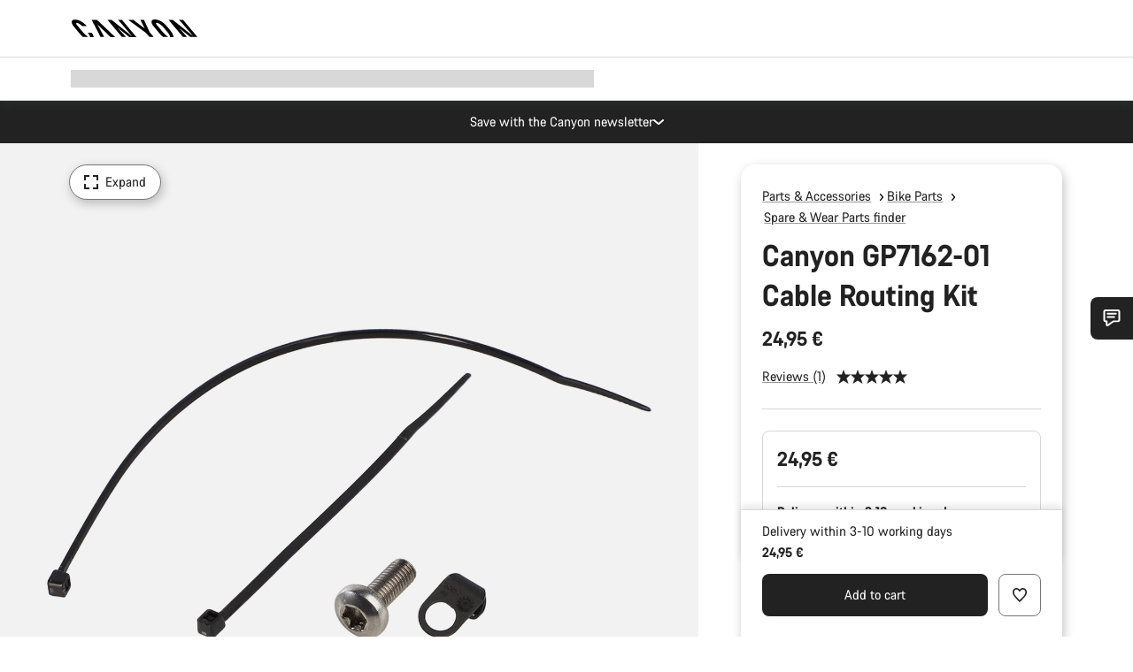

--- FILE ---
content_type: text/javascript; charset=utf-8
request_url: https://e.cquotient.com/recs/bcml-RoW/product-to-product-spareparts?callback=CQuotient._callback0&_=1769253299481&_device=mac&userId=&cookieId=acjSvg7T9roPKygZWK1aNnrLq0&emailId=&anchors=id%3A%3A10008044%7C%7Csku%3A%3A%7C%7Ctype%3A%3A%7C%7Calt_id%3A%3A&slotId=pdp-recommendations-product-06&slotConfigId=pdp-recommendations-product-06&slotConfigTemplate=slots%2Frecommendation%2Fcatalog_recommendations.isml&ccver=1.03&realm=BCML&siteId=RoW&instanceType=prd&v=v3.1.3&json=%7B%22userId%22%3A%22%22%2C%22cookieId%22%3A%22acjSvg7T9roPKygZWK1aNnrLq0%22%2C%22emailId%22%3A%22%22%2C%22anchors%22%3A%5B%7B%22id%22%3A%2210008044%22%2C%22sku%22%3A%22%22%2C%22type%22%3A%22%22%2C%22alt_id%22%3A%22%22%7D%5D%2C%22slotId%22%3A%22pdp-recommendations-product-06%22%2C%22slotConfigId%22%3A%22pdp-recommendations-product-06%22%2C%22slotConfigTemplate%22%3A%22slots%2Frecommendation%2Fcatalog_recommendations.isml%22%2C%22ccver%22%3A%221.03%22%2C%22realm%22%3A%22BCML%22%2C%22siteId%22%3A%22RoW%22%2C%22instanceType%22%3A%22prd%22%2C%22v%22%3A%22v3.1.3%22%7D
body_size: 479
content:
/**/ typeof CQuotient._callback0 === 'function' && CQuotient._callback0({"product-to-product-spareparts":{"displayMessage":"product-to-product-spareparts","recs":[{"id":"9101030","product_name":"Conti 28” 25 – 32 mm Schlauch für Rennräder","image_url":"https://canyon.com/dw/image/v2/BCML_PRD/on/demandware.static/-/Sites-canyon-master/default/dw94823de4/images/full/117125_Con/2019/117125_Continental_Tube_Schlauch_S42.png","product_url":"https://canyon.com/fahrradzubehoer/fahrradteile/canyon-ersatzteile/conti-28%E2%80%9D--25-%E2%80%93-32-mm-schlauch-fuer-rennraeder/9101030.html"},{"id":"10007017","product_name":"Canyon GP7017-01 Leitungsführung","image_url":"https://canyon.com/dw/image/v2/BCML_PRD/on/demandware.static/-/Sites-canyon-master/default/dwb946952b/images/full/10007017_S/2021/10007017_Spare_Part.png","product_url":"https://canyon.com/fahrradzubehoer/fahrradteile/canyon-ersatzteile/canyon-gp7017-01-leitungsfuehrung/10007017.html"},{"id":"10007605","product_name":"Canyon GP7088-01 Leitungsführung","image_url":"https://canyon.com/dw/image/v2/BCML_PRD/on/demandware.static/-/Sites-canyon-master/default/dw5a4900cf/images/full/10007605/2021/10007605.png","product_url":"https://canyon.com/fahrradzubehoer/fahrradteile/canyon-ersatzteile/canyon-gp7088-01-leitungsfuehrung/10007605.html"},{"id":"10008330","product_name":"Canyon GP7179-01 Leitungsführung","image_url":"https://canyon.com/dw/image/v2/BCML_PRD/on/demandware.static/-/Sites-canyon-master/default/dw6e81b410/images/full/10008330_f/2021/10008330_full.png","product_url":"https://canyon.com/fahrradzubehoer/fahrradteile/canyon-ersatzteile/canyon-gp7179-01-leitungsfuehrung/10008330.html"}],"recoUUID":"bfcdbf55-21a5-4ccb-84c7-77ddd221fb07"}});

--- FILE ---
content_type: text/javascript
request_url: https://www.canyon.com/on/demandware.static/Sites-RoW-Site/-/en_SI/v1769209404439/js/component-quantityButton.js
body_size: 280
content:
!function(){try{var e="undefined"!=typeof window?window:"undefined"!=typeof global?global:"undefined"!=typeof self?self:{},t=(new e.Error).stack;t&&(e._sentryDebugIds=e._sentryDebugIds||{},e._sentryDebugIds[t]="ffdc3f1c-397c-4f41-85f2-f1b89640d47a",e._sentryDebugIdIdentifier="sentry-dbid-ffdc3f1c-397c-4f41-85f2-f1b89640d47a")}catch(e){}}();var _sentryModuleMetadataGlobal="undefined"!=typeof window?window:"undefined"!=typeof global?global:"undefined"!=typeof self?self:{};_sentryModuleMetadataGlobal._sentryModuleMetadata=_sentryModuleMetadataGlobal._sentryModuleMetadata||{},_sentryModuleMetadataGlobal._sentryModuleMetadata[(new _sentryModuleMetadataGlobal.Error).stack]=Object.assign({},_sentryModuleMetadataGlobal._sentryModuleMetadata[(new _sentryModuleMetadataGlobal.Error).stack],{"_sentryBundlerPluginAppKey:app_canyon":!0});var _global="undefined"!=typeof window?window:"undefined"!=typeof global?global:"undefined"!=typeof self?self:{};_global.SENTRY_RELEASE={id:"25.11.14-002"},(self.webpackChunkcanyon=self.webpackChunkcanyon||[]).push([["component-quantityButton"],{72939:(e,t,a)=>{a.r(t),a.d(t,{default:()=>d});var n=a(54895);const d=()=>{n.Ay.take(n.R$,(e=>{var{quantity:t,delegateTarget:a}=e,n=a.closest(".js-quantitySelectionWrapper");if(n){var d=n.querySelector(".js-quickAddQuantity");if(d){var l=parseInt(n.dataset.maxOrderQuantity||"9",10),r=parseInt(n.dataset.minOrderQuantity||"1",10),o=n.querySelector(".js-increaseQuickAddQuantity"),s=n.querySelector(".js-decreaseQuickAddQuantity");o&&(o.disabled=t>=l),s&&(s.disabled=t<=r),d&&(d.innerHTML=String(t),d.dataset.currentQuantity=String(t))}}}))}}}]);
//# sourceMappingURL=component-quantityButton.js.map